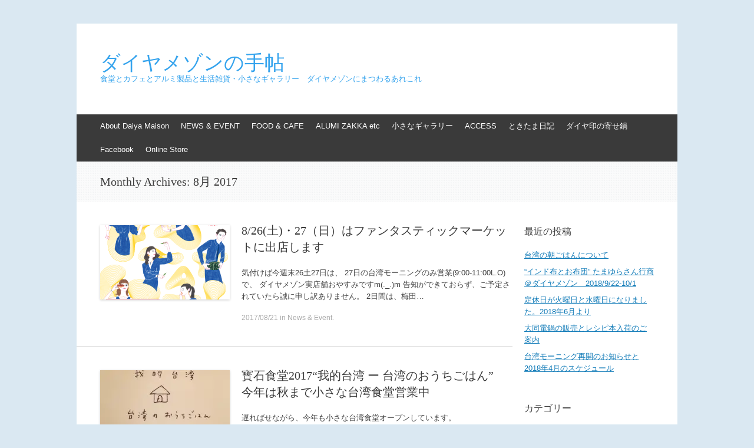

--- FILE ---
content_type: text/html; charset=UTF-8
request_url: http://daiya-maison.com/2017/08/
body_size: 10614
content:
<!DOCTYPE html>
<html lang="ja">
<head>
<meta charset="UTF-8" />
<meta name="viewport" content="width=device-width, initial-scale=1" />
<title>8月 | 2017 | ダイヤメゾンの手帖</title>
<link rel="profile" href="http://gmpg.org/xfn/11" />
<link rel="pingback" href="http://daiya-maison.com/xmlrpc.php" />
<!--[if lt IE 9]>
<script src="http://daiya-maison.com/wp-content/themes/expound/js/html5.js" type="text/javascript"></script>
<![endif]-->

<script>window._wca = window._wca || [];</script>
<link rel='dns-prefetch' href='//js.squareup.com' />
<link rel='dns-prefetch' href='//stats.wp.com' />
<link rel='dns-prefetch' href='//s.w.org' />
<link rel="alternate" type="application/rss+xml" title="ダイヤメゾンの手帖 &raquo; フィード" href="http://daiya-maison.com/feed/" />
<link rel="alternate" type="application/rss+xml" title="ダイヤメゾンの手帖 &raquo; コメントフィード" href="http://daiya-maison.com/comments/feed/" />
		<script type="text/javascript">
			window._wpemojiSettings = {"baseUrl":"https:\/\/s.w.org\/images\/core\/emoji\/12.0.0-1\/72x72\/","ext":".png","svgUrl":"https:\/\/s.w.org\/images\/core\/emoji\/12.0.0-1\/svg\/","svgExt":".svg","source":{"concatemoji":"http:\/\/daiya-maison.com\/wp-includes\/js\/wp-emoji-release.min.js?ver=5.4.18"}};
			/*! This file is auto-generated */
			!function(e,a,t){var n,r,o,i=a.createElement("canvas"),p=i.getContext&&i.getContext("2d");function s(e,t){var a=String.fromCharCode;p.clearRect(0,0,i.width,i.height),p.fillText(a.apply(this,e),0,0);e=i.toDataURL();return p.clearRect(0,0,i.width,i.height),p.fillText(a.apply(this,t),0,0),e===i.toDataURL()}function c(e){var t=a.createElement("script");t.src=e,t.defer=t.type="text/javascript",a.getElementsByTagName("head")[0].appendChild(t)}for(o=Array("flag","emoji"),t.supports={everything:!0,everythingExceptFlag:!0},r=0;r<o.length;r++)t.supports[o[r]]=function(e){if(!p||!p.fillText)return!1;switch(p.textBaseline="top",p.font="600 32px Arial",e){case"flag":return s([127987,65039,8205,9895,65039],[127987,65039,8203,9895,65039])?!1:!s([55356,56826,55356,56819],[55356,56826,8203,55356,56819])&&!s([55356,57332,56128,56423,56128,56418,56128,56421,56128,56430,56128,56423,56128,56447],[55356,57332,8203,56128,56423,8203,56128,56418,8203,56128,56421,8203,56128,56430,8203,56128,56423,8203,56128,56447]);case"emoji":return!s([55357,56424,55356,57342,8205,55358,56605,8205,55357,56424,55356,57340],[55357,56424,55356,57342,8203,55358,56605,8203,55357,56424,55356,57340])}return!1}(o[r]),t.supports.everything=t.supports.everything&&t.supports[o[r]],"flag"!==o[r]&&(t.supports.everythingExceptFlag=t.supports.everythingExceptFlag&&t.supports[o[r]]);t.supports.everythingExceptFlag=t.supports.everythingExceptFlag&&!t.supports.flag,t.DOMReady=!1,t.readyCallback=function(){t.DOMReady=!0},t.supports.everything||(n=function(){t.readyCallback()},a.addEventListener?(a.addEventListener("DOMContentLoaded",n,!1),e.addEventListener("load",n,!1)):(e.attachEvent("onload",n),a.attachEvent("onreadystatechange",function(){"complete"===a.readyState&&t.readyCallback()})),(n=t.source||{}).concatemoji?c(n.concatemoji):n.wpemoji&&n.twemoji&&(c(n.twemoji),c(n.wpemoji)))}(window,document,window._wpemojiSettings);
		</script>
		<style type="text/css">
img.wp-smiley,
img.emoji {
	display: inline !important;
	border: none !important;
	box-shadow: none !important;
	height: 1em !important;
	width: 1em !important;
	margin: 0 .07em !important;
	vertical-align: -0.1em !important;
	background: none !important;
	padding: 0 !important;
}
</style>
	<link rel='stylesheet' id='wp-block-library-css'  href='https://c0.wp.com/c/5.4.18/wp-includes/css/dist/block-library/style.min.css' type='text/css' media='all' />
<style id='wp-block-library-inline-css' type='text/css'>
.has-text-align-justify{text-align:justify;}
</style>
<link rel='stylesheet' id='wc-block-style-css'  href='https://c0.wp.com/p/woocommerce/4.0.4/packages/woocommerce-blocks/build/style.css' type='text/css' media='all' />
<link rel='stylesheet' id='woocommerce-layout-css'  href='https://c0.wp.com/p/woocommerce/4.0.4/assets/css/woocommerce-layout.css' type='text/css' media='all' />
<style id='woocommerce-layout-inline-css' type='text/css'>

	.infinite-scroll .woocommerce-pagination {
		display: none;
	}
</style>
<link rel='stylesheet' id='woocommerce-smallscreen-css'  href='https://c0.wp.com/p/woocommerce/4.0.4/assets/css/woocommerce-smallscreen.css' type='text/css' media='only screen and (max-width: 768px)' />
<link rel='stylesheet' id='woocommerce-general-css'  href='https://c0.wp.com/p/woocommerce/4.0.4/assets/css/woocommerce.css' type='text/css' media='all' />
<style id='woocommerce-inline-inline-css' type='text/css'>
.woocommerce form .form-row .required { visibility: visible; }
</style>
<link rel='stylesheet' id='sv-wc-payment-gateway-payment-form-css'  href='http://daiya-maison.com/wp-content/plugins/woocommerce-square/vendor/skyverge/wc-plugin-framework/woocommerce/payment-gateway/assets/css/frontend/sv-wc-payment-gateway-payment-form.min.css?ver=5.4.0' type='text/css' media='all' />
<link rel='stylesheet' id='wc-square-css'  href='http://daiya-maison.com/wp-content/plugins/woocommerce-square/assets/css/frontend/wc-square.min.css?ver=2.1.3' type='text/css' media='all' />
<link rel='stylesheet' id='wc-gateway-linepay-smart-payment-buttons-css'  href='http://daiya-maison.com/wp-content/plugins/woocommerce-for-japan/assets/css/linepay_button.css?ver=5.4.18' type='text/css' media='all' />
<link rel='stylesheet' id='expound-style-css'  href='http://daiya-maison.com/wp-content/themes/expound/style.css?ver=20140129' type='text/css' media='all' />
<link rel='stylesheet' id='jetpack_css-css'  href='https://c0.wp.com/p/jetpack/8.4.5/css/jetpack.css' type='text/css' media='all' />
<script type='text/javascript' src='https://c0.wp.com/c/5.4.18/wp-includes/js/jquery/jquery.js'></script>
<script type='text/javascript' src='https://c0.wp.com/c/5.4.18/wp-includes/js/jquery/jquery-migrate.min.js'></script>
<script type='text/javascript' src='https://js.squareup.com/v2/paymentform?ver=2.1.3'></script>
<script async type='text/javascript' src='https://stats.wp.com/s-202605.js'></script>
<link rel='https://api.w.org/' href='http://daiya-maison.com/wp-json/' />
<link rel="EditURI" type="application/rsd+xml" title="RSD" href="http://daiya-maison.com/xmlrpc.php?rsd" />
<link rel="wlwmanifest" type="application/wlwmanifest+xml" href="http://daiya-maison.com/wp-includes/wlwmanifest.xml" /> 
<meta name="generator" content="WordPress 5.4.18" />
<meta name="generator" content="WooCommerce 4.0.4" />

<link rel='dns-prefetch' href='//c0.wp.com'/>
<link rel='dns-prefetch' href='//i0.wp.com'/>
<link rel='dns-prefetch' href='//i1.wp.com'/>
<link rel='dns-prefetch' href='//i2.wp.com'/>
<link rel='dns-prefetch' href='//jetpack.wordpress.com'/>
<link rel='dns-prefetch' href='//s0.wp.com'/>
<link rel='dns-prefetch' href='//s1.wp.com'/>
<link rel='dns-prefetch' href='//s2.wp.com'/>
<link rel='dns-prefetch' href='//public-api.wordpress.com'/>
<link rel='dns-prefetch' href='//0.gravatar.com'/>
<link rel='dns-prefetch' href='//1.gravatar.com'/>
<link rel='dns-prefetch' href='//2.gravatar.com'/>
<style type='text/css'>img#wpstats{display:none}</style>	<noscript><style>.woocommerce-product-gallery{ opacity: 1 !important; }</style></noscript>
	
<!-- BEGIN: WP Social Bookmarking Light HEAD --><script>
    (function (d, s, id) {
        var js, fjs = d.getElementsByTagName(s)[0];
        if (d.getElementById(id)) return;
        js = d.createElement(s);
        js.id = id;
        js.src = "//connect.facebook.net/en_US/sdk.js#xfbml=1&version=v2.7";
        fjs.parentNode.insertBefore(js, fjs);
    }(document, 'script', 'facebook-jssdk'));
</script>
<style type="text/css">.wp_social_bookmarking_light{
    border: 0 !important;
    padding: 10px 0 20px 0 !important;
    margin: 0 !important;
}
.wp_social_bookmarking_light div{
    float: left !important;
    border: 0 !important;
    padding: 0 !important;
    margin: 0 5px 0px 0 !important;
    min-height: 30px !important;
    line-height: 18px !important;
    text-indent: 0 !important;
}
.wp_social_bookmarking_light img{
    border: 0 !important;
    padding: 0;
    margin: 0;
    vertical-align: top !important;
}
.wp_social_bookmarking_light_clear{
    clear: both !important;
}
#fb-root{
    display: none;
}
.wsbl_facebook_like iframe{
    max-width: none !important;
}
.wsbl_pinterest a{
    border: 0px !important;
}
</style>
<!-- END: WP Social Bookmarking Light HEAD -->
	<style type="text/css">
	        .site-title a,
        .site-title a:hover,
        .site-description {
			color: #34a3ed;
        }
	
		</style>
	<style type="text/css" id="custom-background-css">
body.custom-background { background-color: #dae8f2; }
</style>
				<style type="text/css">
				/* If html does not have either class, do not show lazy loaded images. */
				html:not( .jetpack-lazy-images-js-enabled ):not( .js ) .jetpack-lazy-image {
					display: none;
				}
			</style>
			<script>
				document.documentElement.classList.add(
					'jetpack-lazy-images-js-enabled'
				);
			</script>
		
<!-- Jetpack Open Graph Tags -->
<meta property="og:type" content="website" />
<meta property="og:title" content="2017年8月 &#8211; ダイヤメゾンの手帖" />
<meta property="og:site_name" content="ダイヤメゾンの手帖" />
<meta property="og:image" content="https://s0.wp.com/i/blank.jpg" />
<meta property="og:locale" content="ja_JP" />

<!-- End Jetpack Open Graph Tags -->
</head>

<body class="archive date custom-background theme-expound woocommerce-no-js">
<div id="page" class="hfeed site">
		<header id="masthead" class="site-header" role="banner">
		<div class="site-branding">
			<div class="site-title-group">
				<h1 class="site-title"><a href="http://daiya-maison.com/" title="ダイヤメゾンの手帖" rel="home">ダイヤメゾンの手帖</a></h1>
				<h2 class="site-description">食堂とカフェとアルミ製品と生活雑貨・小さなギャラリー　ダイヤメゾンにまつわるあれこれ</h2>
			</div>
		</div>

		<nav id="site-navigation" class="navigation-main" role="navigation">
			<h1 class="menu-toggle">Menu</h1>
			<a class="skip-link screen-reader-text" href="#content">Skip to content</a>

			<div class="menu-%e3%83%80%e3%82%a4%e3%83%a4%e3%83%a1%e3%82%be%e3%83%b3%e3%81%ae%e3%81%82%e3%82%8c%e3%81%93%e3%82%8c-container"><ul id="menu-%e3%83%80%e3%82%a4%e3%83%a4%e3%83%a1%e3%82%be%e3%83%b3%e3%81%ae%e3%81%82%e3%82%8c%e3%81%93%e3%82%8c" class="menu"><li id="menu-item-390" class="menu-item menu-item-type-post_type menu-item-object-page menu-item-has-children menu-item-390"><a href="http://daiya-maison.com/about-daiya-maison/">About Daiya Maison</a>
<ul class="sub-menu">
	<li id="menu-item-344" class="menu-item menu-item-type-taxonomy menu-item-object-category menu-item-344"><a href="http://daiya-maison.com/category/about-daiya-maison/">ダイヤメゾンとは</a></li>
</ul>
</li>
<li id="menu-item-349" class="menu-item menu-item-type-taxonomy menu-item-object-category menu-item-has-children menu-item-349"><a href="http://daiya-maison.com/category/news-event/">NEWS &#038; EVENT</a>
<ul class="sub-menu">
	<li id="menu-item-348" class="menu-item menu-item-type-taxonomy menu-item-object-category menu-item-348"><a href="http://daiya-maison.com/category/media/">Media</a></li>
</ul>
</li>
<li id="menu-item-402" class="menu-item menu-item-type-post_type menu-item-object-page menu-item-has-children menu-item-402"><a href="http://daiya-maison.com/food-cafe/">FOOD &#038; CAFE</a>
<ul class="sub-menu">
	<li id="menu-item-346" class="menu-item menu-item-type-taxonomy menu-item-object-category menu-item-has-children menu-item-346"><a href="http://daiya-maison.com/category/food_and_cafe/">食堂＆カフェメニュー</a>
	<ul class="sub-menu">
		<li id="menu-item-347" class="menu-item menu-item-type-taxonomy menu-item-object-category menu-item-347"><a href="http://daiya-maison.com/category/food_and_cafe/menu/">今週のメニュー</a></li>
	</ul>
</li>
</ul>
</li>
<li id="menu-item-408" class="menu-item menu-item-type-post_type menu-item-object-page menu-item-has-children menu-item-408"><a href="http://daiya-maison.com/alumi-zakka-etc/">ALUMI ZAKKA etc</a>
<ul class="sub-menu">
	<li id="menu-item-345" class="menu-item menu-item-type-taxonomy menu-item-object-category menu-item-345"><a href="http://daiya-maison.com/category/aluminiumwares-zakka/">Alumi Zakka etc</a></li>
</ul>
</li>
<li id="menu-item-399" class="menu-item menu-item-type-post_type menu-item-object-page menu-item-has-children menu-item-399"><a href="http://daiya-maison.com/%e5%b0%8f%e3%81%95%e3%81%aa%e3%82%ae%e3%83%a3%e3%83%a9%e3%83%aa%e3%83%bc/">小さなギャラリー</a>
<ul class="sub-menu">
	<li id="menu-item-351" class="menu-item menu-item-type-taxonomy menu-item-object-category menu-item-has-children menu-item-351"><a href="http://daiya-maison.com/category/mini-gallery/">小さなギャラリー</a>
	<ul class="sub-menu">
		<li id="menu-item-352" class="menu-item menu-item-type-taxonomy menu-item-object-category menu-item-352"><a href="http://daiya-maison.com/category/mini-gallery/today-gallery/">展示イベント情報</a></li>
	</ul>
</li>
</ul>
</li>
<li id="menu-item-343" class="menu-item menu-item-type-post_type menu-item-object-page menu-item-343"><a href="http://daiya-maison.com/daiyamaison/">ACCESS</a></li>
<li id="menu-item-350" class="menu-item menu-item-type-taxonomy menu-item-object-category menu-item-350"><a href="http://daiya-maison.com/category/diary/">ときたま日記</a></li>
<li id="menu-item-1017" class="menu-item menu-item-type-post_type menu-item-object-page menu-item-1017"><a href="http://daiya-maison.com/shopping/">ダイヤ印の寄せ鍋</a></li>
<li id="menu-item-353" class="menu-item menu-item-type-custom menu-item-object-custom menu-item-353"><a href="https://www.facebook.com/daiyamaison">Facebook</a></li>
<li id="menu-item-2012" class="menu-item menu-item-type-post_type menu-item-object-page menu-item-has-children menu-item-2012"><a href="http://daiya-maison.com/online-store/">Online Store</a>
<ul class="sub-menu">
	<li id="menu-item-2018" class="menu-item menu-item-type-post_type menu-item-object-page menu-item-2018"><a href="http://daiya-maison.com/shop/">ショップ</a></li>
	<li id="menu-item-2014" class="menu-item menu-item-type-post_type menu-item-object-page menu-item-2014"><a href="http://daiya-maison.com/introduction/">紹介</a></li>
	<li id="menu-item-2013" class="menu-item menu-item-type-post_type menu-item-object-page menu-item-2013"><a href="http://daiya-maison.com/inquiry/">問い合わせ</a></li>
</ul>
</li>
</ul></div>								</nav><!-- #site-navigation -->
	</header><!-- #masthead -->
	
	<div id="main" class="site-main">

			<header class="page-header">
			<h1 class="page-title">
				Monthly Archives: <span>8月 2017</span>			</h1>
					</header><!-- .page-header -->
	
	
	<div id="primary" class="content-area">
		<div id="content" class="site-content" role="main">

		
						
				
<article id="post-1657" class="post-1657 post type-post status-publish format-standard has-post-thumbnail hentry category-news-event">

		<div class="entry-thumbnail">
		<a href="http://daiya-maison.com/2017082627fantastic/"><img width="220" height="126" src="https://i2.wp.com/daiya-maison.com/wp-content/uploads/2017/08/FM-Ema4-insta.png?resize=220%2C126" class="attachment-post-thumbnail size-post-thumbnail wp-post-image jetpack-lazy-image" alt="" data-attachment-id="1659" data-permalink="http://daiya-maison.com/2017082627fantastic/fm-ema4-insta/#main" data-orig-file="https://i2.wp.com/daiya-maison.com/wp-content/uploads/2017/08/FM-Ema4-insta.png?fit=1000%2C1000" data-orig-size="1000,1000" data-comments-opened="1" data-image-meta="{&quot;aperture&quot;:&quot;0&quot;,&quot;credit&quot;:&quot;&quot;,&quot;camera&quot;:&quot;&quot;,&quot;caption&quot;:&quot;&quot;,&quot;created_timestamp&quot;:&quot;0&quot;,&quot;copyright&quot;:&quot;&quot;,&quot;focal_length&quot;:&quot;0&quot;,&quot;iso&quot;:&quot;0&quot;,&quot;shutter_speed&quot;:&quot;0&quot;,&quot;title&quot;:&quot;&quot;,&quot;orientation&quot;:&quot;0&quot;}" data-image-title="ファンタスティックマーケット" data-image-description="" data-medium-file="https://i2.wp.com/daiya-maison.com/wp-content/uploads/2017/08/FM-Ema4-insta.png?fit=300%2C300" data-large-file="https://i2.wp.com/daiya-maison.com/wp-content/uploads/2017/08/FM-Ema4-insta.png?fit=700%2C700" data-lazy-srcset="https://i2.wp.com/daiya-maison.com/wp-content/uploads/2017/08/FM-Ema4-insta.png?resize=220%2C126 220w, https://i2.wp.com/daiya-maison.com/wp-content/uploads/2017/08/FM-Ema4-insta.png?zoom=2&amp;resize=220%2C126 440w, https://i2.wp.com/daiya-maison.com/wp-content/uploads/2017/08/FM-Ema4-insta.png?zoom=3&amp;resize=220%2C126 660w" data-lazy-sizes="(max-width: 220px) 100vw, 220px" data-lazy-src="https://i2.wp.com/daiya-maison.com/wp-content/uploads/2017/08/FM-Ema4-insta.png?resize=220%2C126&amp;is-pending-load=1" srcset="[data-uri]" /></a>
	</div>
	
	<header class="entry-header">
		<h1 class="entry-title"><a href="http://daiya-maison.com/2017082627fantastic/" rel="bookmark">8/26(土)・27（日）はファンタスティックマーケットに出店します</a></h1>
	</header><!-- .entry-header -->

	<div class="entry-summary">
		<p>気付けば今週末26土27日は、 27日の台湾モーニングのみ営業(9:00-11:00L.O)で、 ダイヤメゾン実店舗おやすみですm(._.)m 告知ができておらず、ご予定されていたら誠に申し訳ありません。 2日間は、梅田&hellip;</p>
	</div><!-- .entry-summary -->

	<footer class="entry-meta">
		<a class="entry-date" href="http://daiya-maison.com/2017082627fantastic/">2017/08/21</a> in <a href="http://daiya-maison.com/category/news-event/" rel="category tag">News &amp; Event</a>.	</footer><!-- .entry-meta -->
</article><!-- #post-## -->

			
				
<article id="post-1638" class="post-1638 post type-post status-publish format-standard has-post-thumbnail hentry category-news-event category-menu category-mini-gallery category-today-gallery category-food_and_cafe">

		<div class="entry-thumbnail">
		<a href="http://daiya-maison.com/housekisyokudo2017/"><img width="220" height="126" src="https://i0.wp.com/daiya-maison.com/wp-content/uploads/2017/08/taiwan2017.jpg?resize=220%2C126" class="attachment-post-thumbnail size-post-thumbnail wp-post-image jetpack-lazy-image" alt="" data-attachment-id="1646" data-permalink="http://daiya-maison.com/housekisyokudo2017/taiwan2017/#main" data-orig-file="https://i0.wp.com/daiya-maison.com/wp-content/uploads/2017/08/taiwan2017.jpg?fit=960%2C960" data-orig-size="960,960" data-comments-opened="1" data-image-meta="{&quot;aperture&quot;:&quot;0&quot;,&quot;credit&quot;:&quot;&quot;,&quot;camera&quot;:&quot;&quot;,&quot;caption&quot;:&quot;&quot;,&quot;created_timestamp&quot;:&quot;0&quot;,&quot;copyright&quot;:&quot;&quot;,&quot;focal_length&quot;:&quot;0&quot;,&quot;iso&quot;:&quot;0&quot;,&quot;shutter_speed&quot;:&quot;0&quot;,&quot;title&quot;:&quot;&quot;,&quot;orientation&quot;:&quot;0&quot;}" data-image-title="taiwan2017" data-image-description="" data-medium-file="https://i0.wp.com/daiya-maison.com/wp-content/uploads/2017/08/taiwan2017.jpg?fit=300%2C300" data-large-file="https://i0.wp.com/daiya-maison.com/wp-content/uploads/2017/08/taiwan2017.jpg?fit=700%2C700" data-lazy-srcset="https://i0.wp.com/daiya-maison.com/wp-content/uploads/2017/08/taiwan2017.jpg?resize=220%2C126 220w, https://i0.wp.com/daiya-maison.com/wp-content/uploads/2017/08/taiwan2017.jpg?zoom=2&amp;resize=220%2C126 440w, https://i0.wp.com/daiya-maison.com/wp-content/uploads/2017/08/taiwan2017.jpg?zoom=3&amp;resize=220%2C126 660w" data-lazy-sizes="(max-width: 220px) 100vw, 220px" data-lazy-src="https://i0.wp.com/daiya-maison.com/wp-content/uploads/2017/08/taiwan2017.jpg?resize=220%2C126&amp;is-pending-load=1" srcset="[data-uri]" /></a>
	</div>
	
	<header class="entry-header">
		<h1 class="entry-title"><a href="http://daiya-maison.com/housekisyokudo2017/" rel="bookmark">寳石食堂2017“我的台湾 ー 台湾のおうちごはん”　今年は秋まで小さな台湾食堂営業中</a></h1>
	</header><!-- .entry-header -->

	<div class="entry-summary">
		<p>遅ればせながら、今年も小さな台湾食堂オープンしています。 2017/8/11（金）より、寶石食堂2017スタートです。 そして今年は食欲の秋、美食の秋まで続きます。 今年のテーマは “我的台湾 &#8211; 台湾のおう&hellip;</p>
	</div><!-- .entry-summary -->

	<footer class="entry-meta">
		<a class="entry-date" href="http://daiya-maison.com/housekisyokudo2017/">2017/08/08</a> in <a href="http://daiya-maison.com/category/news-event/" rel="category tag">News &amp; Event</a>, <a href="http://daiya-maison.com/category/food_and_cafe/menu/" rel="category tag">今週のメニュー</a>, <a href="http://daiya-maison.com/category/mini-gallery/" rel="category tag">小さなギャラリー</a>, <a href="http://daiya-maison.com/category/mini-gallery/today-gallery/" rel="category tag">展示イベント情報</a>, <a href="http://daiya-maison.com/category/food_and_cafe/" rel="category tag">食堂＆カフェメニュー</a>.	</footer><!-- .entry-meta -->
</article><!-- #post-## -->

			
			
		
		</div><!-- #content -->
	</div><!-- #primary -->

	<div id="secondary" class="widget-area" role="complementary">
						<aside id="recent-posts-2" class="widget widget_recent_entries">		<h1 class="widget-title">最近の投稿</h1>		<ul>
											<li>
					<a href="http://daiya-maison.com/taiwanese-breakfastmenu2021/">台湾の朝ごはんについて</a>
									</li>
											<li>
					<a href="http://daiya-maison.com/tamayura-indo-2018/">“インド布とお布団” たまゆらさん行商＠ダイヤメゾン　2018/9/22-10/1</a>
									</li>
											<li>
					<a href="http://daiya-maison.com/201806-closeday/">定休日が火曜日と水曜日になりました。2018年6月より</a>
									</li>
											<li>
					<a href="http://daiya-maison.com/dennabe2018/">大同電鍋の販売とレシピ本入荷のご案内</a>
									</li>
											<li>
					<a href="http://daiya-maison.com/201804/">台湾モーニング再開のお知らせと2018年4月のスケジュール</a>
									</li>
					</ul>
		</aside><aside id="categories-2" class="widget widget_categories"><h1 class="widget-title">カテゴリー</h1>		<ul>
				<li class="cat-item cat-item-4"><a href="http://daiya-maison.com/category/aluminiumwares-zakka/" title="「ダイヤ印」のアルミ製品を主軸に、一緒に使えそうな生活道具。やさしい暮らしを彩るアイテムです。">Alumi Zakka etc</a>
</li>
	<li class="cat-item cat-item-6"><a href="http://daiya-maison.com/category/news-event/" title="ダイヤメゾンの新着情報！
お知らせやイベントなど。">News &amp; Event</a>
</li>
	<li class="cat-item cat-item-15"><a href="http://daiya-maison.com/category/shopping/">Shopping</a>
</li>
	<li class="cat-item cat-item-13"><a href="http://daiya-maison.com/category/diary/" title="ダイヤメゾンスタッフの徒然日記
ときたま更新。">ときたま日記</a>
</li>
	<li class="cat-item cat-item-2"><a href="http://daiya-maison.com/category/about-daiya-maison/" title="ダイヤメゾンてこんなお店です。お店の運営にまつわるあれこれ。">ダイヤメゾンとは</a>
</li>
	<li class="cat-item cat-item-1"><a href="http://daiya-maison.com/category/food_and_cafe/menu/" title="ダイヤメゾン食堂の週替りメニューはこちらです☆">今週のメニュー</a>
</li>
	<li class="cat-item cat-item-5"><a href="http://daiya-maison.com/category/mini-gallery/" title="日々の暮らしに、ちょっとしたスパイスとなるような文化や、ARTをご紹介。
ARTといっても、上から目線でもとっつきにくいものでもありません。
“暮らしの中のアート”として日常に馴染み、暮らしを彩るアクセントとなりますように。">小さなギャラリー</a>
</li>
	<li class="cat-item cat-item-12"><a href="http://daiya-maison.com/category/mini-gallery/today-gallery/" title="ダイヤメゾン　ちいさなギャラリーでの展示・イベントの情報です。">展示イベント情報</a>
</li>
	<li class="cat-item cat-item-3"><a href="http://daiya-maison.com/category/food_and_cafe/" title="ダイヤメゾン食堂とカフェにまつわるあれこれ。">食堂＆カフェメニュー</a>
</li>
		</ul>
			</aside><aside id="calendar-3" class="widget widget_calendar"><div id="calendar_wrap" class="calendar_wrap"><table id="wp-calendar" class="wp-calendar-table">
	<caption>2017年8月</caption>
	<thead>
	<tr>
		<th scope="col" title="月曜日">月</th>
		<th scope="col" title="火曜日">火</th>
		<th scope="col" title="水曜日">水</th>
		<th scope="col" title="木曜日">木</th>
		<th scope="col" title="金曜日">金</th>
		<th scope="col" title="土曜日">土</th>
		<th scope="col" title="日曜日">日</th>
	</tr>
	</thead>
	<tbody>
	<tr>
		<td colspan="1" class="pad">&nbsp;</td><td>1</td><td>2</td><td>3</td><td>4</td><td>5</td><td>6</td>
	</tr>
	<tr>
		<td>7</td><td><a href="http://daiya-maison.com/2017/08/08/" aria-label="2017年8月8日 に投稿を公開">8</a></td><td>9</td><td>10</td><td>11</td><td>12</td><td>13</td>
	</tr>
	<tr>
		<td>14</td><td>15</td><td>16</td><td>17</td><td>18</td><td>19</td><td>20</td>
	</tr>
	<tr>
		<td><a href="http://daiya-maison.com/2017/08/21/" aria-label="2017年8月21日 に投稿を公開">21</a></td><td>22</td><td>23</td><td>24</td><td>25</td><td>26</td><td>27</td>
	</tr>
	<tr>
		<td>28</td><td>29</td><td>30</td><td>31</td>
		<td class="pad" colspan="3">&nbsp;</td>
	</tr>
	</tbody>
	</table><nav aria-label="前と次の月" class="wp-calendar-nav">
		<span class="wp-calendar-nav-prev"><a href="http://daiya-maison.com/2017/07/">&laquo; 7月</a></span>
		<span class="pad">&nbsp;</span>
		<span class="wp-calendar-nav-next"><a href="http://daiya-maison.com/2017/09/">9月 &raquo;</a></span>
	</nav></div></aside><aside id="search-2" class="widget widget_search">	<form method="get" id="searchform" class="searchform" action="http://daiya-maison.com/" role="search">
		<label for="s" class="screen-reader-text">Search</label>
		<input type="search" class="field" name="s" value="" id="s" placeholder="Search &hellip;" />
		<input type="submit" class="submit" id="searchsubmit" value="Search" />
	</form>
</aside><aside id="archives-2" class="widget widget_archive"><h1 class="widget-title">アーカイブ</h1>		<ul>
				<li><a href='http://daiya-maison.com/2021/04/'>2021年4月</a></li>
	<li><a href='http://daiya-maison.com/2018/09/'>2018年9月</a></li>
	<li><a href='http://daiya-maison.com/2018/05/'>2018年5月</a></li>
	<li><a href='http://daiya-maison.com/2018/04/'>2018年4月</a></li>
	<li><a href='http://daiya-maison.com/2018/03/'>2018年3月</a></li>
	<li><a href='http://daiya-maison.com/2018/02/'>2018年2月</a></li>
	<li><a href='http://daiya-maison.com/2018/01/'>2018年1月</a></li>
	<li><a href='http://daiya-maison.com/2017/12/'>2017年12月</a></li>
	<li><a href='http://daiya-maison.com/2017/09/'>2017年9月</a></li>
	<li><a href='http://daiya-maison.com/2017/08/' aria-current="page">2017年8月</a></li>
	<li><a href='http://daiya-maison.com/2017/07/'>2017年7月</a></li>
	<li><a href='http://daiya-maison.com/2017/06/'>2017年6月</a></li>
	<li><a href='http://daiya-maison.com/2017/04/'>2017年4月</a></li>
	<li><a href='http://daiya-maison.com/2017/02/'>2017年2月</a></li>
	<li><a href='http://daiya-maison.com/2017/01/'>2017年1月</a></li>
	<li><a href='http://daiya-maison.com/2016/12/'>2016年12月</a></li>
	<li><a href='http://daiya-maison.com/2016/11/'>2016年11月</a></li>
	<li><a href='http://daiya-maison.com/2016/10/'>2016年10月</a></li>
	<li><a href='http://daiya-maison.com/2016/09/'>2016年9月</a></li>
	<li><a href='http://daiya-maison.com/2016/08/'>2016年8月</a></li>
	<li><a href='http://daiya-maison.com/2016/07/'>2016年7月</a></li>
	<li><a href='http://daiya-maison.com/2016/06/'>2016年6月</a></li>
	<li><a href='http://daiya-maison.com/2016/05/'>2016年5月</a></li>
	<li><a href='http://daiya-maison.com/2016/04/'>2016年4月</a></li>
	<li><a href='http://daiya-maison.com/2016/03/'>2016年3月</a></li>
	<li><a href='http://daiya-maison.com/2016/02/'>2016年2月</a></li>
	<li><a href='http://daiya-maison.com/2016/01/'>2016年1月</a></li>
	<li><a href='http://daiya-maison.com/2015/12/'>2015年12月</a></li>
	<li><a href='http://daiya-maison.com/2015/11/'>2015年11月</a></li>
	<li><a href='http://daiya-maison.com/2015/10/'>2015年10月</a></li>
	<li><a href='http://daiya-maison.com/2015/09/'>2015年9月</a></li>
	<li><a href='http://daiya-maison.com/2015/08/'>2015年8月</a></li>
	<li><a href='http://daiya-maison.com/2015/07/'>2015年7月</a></li>
	<li><a href='http://daiya-maison.com/2015/06/'>2015年6月</a></li>
	<li><a href='http://daiya-maison.com/2015/05/'>2015年5月</a></li>
	<li><a href='http://daiya-maison.com/2015/04/'>2015年4月</a></li>
	<li><a href='http://daiya-maison.com/2015/03/'>2015年3月</a></li>
	<li><a href='http://daiya-maison.com/2015/01/'>2015年1月</a></li>
	<li><a href='http://daiya-maison.com/2014/12/'>2014年12月</a></li>
	<li><a href='http://daiya-maison.com/2014/11/'>2014年11月</a></li>
	<li><a href='http://daiya-maison.com/2014/09/'>2014年9月</a></li>
	<li><a href='http://daiya-maison.com/2014/08/'>2014年8月</a></li>
	<li><a href='http://daiya-maison.com/2014/06/'>2014年6月</a></li>
	<li><a href='http://daiya-maison.com/2014/05/'>2014年5月</a></li>
	<li><a href='http://daiya-maison.com/2014/04/'>2014年4月</a></li>
	<li><a href='http://daiya-maison.com/2014/03/'>2014年3月</a></li>
	<li><a href='http://daiya-maison.com/2014/02/'>2014年2月</a></li>
	<li><a href='http://daiya-maison.com/2014/01/'>2014年1月</a></li>
	<li><a href='http://daiya-maison.com/2013/12/'>2013年12月</a></li>
	<li><a href='http://daiya-maison.com/2013/11/'>2013年11月</a></li>
	<li><a href='http://daiya-maison.com/2013/10/'>2013年10月</a></li>
	<li><a href='http://daiya-maison.com/2013/09/'>2013年9月</a></li>
	<li><a href='http://daiya-maison.com/2013/08/'>2013年8月</a></li>
	<li><a href='http://daiya-maison.com/2013/06/'>2013年6月</a></li>
	<li><a href='http://daiya-maison.com/2013/05/'>2013年5月</a></li>
	<li><a href='http://daiya-maison.com/2013/04/'>2013年4月</a></li>
		</ul>
			</aside><aside id="pages-2" class="widget widget_pages"><h1 class="widget-title">固定ページ</h1>		<ul>
			<li class="page_item page-item-387"><a href="http://daiya-maison.com/about-daiya-maison/">About Daiya Maison</a></li>
<li class="page_item page-item-2"><a href="http://daiya-maison.com/daiyamaison/">ACCESS</a></li>
<li class="page_item page-item-404"><a href="http://daiya-maison.com/alumi-zakka-etc/">ALUMI ZAKKA etc</a></li>
<li class="page_item page-item-400"><a href="http://daiya-maison.com/food-cafe/">FOOD &#038; CAFE</a></li>
<li class="page_item page-item-2000"><a href="http://daiya-maison.com/online-store/">Online Store</a></li>
<li class="page_item page-item-1883"><a href="http://daiya-maison.com/cart/">カート</a></li>
<li class="page_item page-item-1882"><a href="http://daiya-maison.com/shop/">ショップ</a></li>
<li class="page_item page-item-1015"><a href="http://daiya-maison.com/shopping/">ダイヤ印の寄せ鍋</a></li>
<li class="page_item page-item-1970 current_page_parent"><a href="http://daiya-maison.com/%e3%83%96%e3%83%ad%e3%82%b0/">ブログ</a></li>
<li class="page_item page-item-1885"><a href="http://daiya-maison.com/my-account/">マイアカウント</a></li>
<li class="page_item page-item-1969"><a href="http://daiya-maison.com/inquiry/">問い合わせ</a></li>
<li class="page_item page-item-397"><a href="http://daiya-maison.com/%e5%b0%8f%e3%81%95%e3%81%aa%e3%82%ae%e3%83%a3%e3%83%a9%e3%83%aa%e3%83%bc/">小さなギャラリー</a></li>
<li class="page_item page-item-1884"><a href="http://daiya-maison.com/checkout/">支払い</a></li>
<li class="page_item page-item-1968"><a href="http://daiya-maison.com/introduction/">紹介</a></li>
		</ul>
			</aside><aside id="text-2" class="widget widget_text">			<div class="textwidget"></div>
		</aside>			</div><!-- #secondary -->
	</div><!-- #main -->

	<footer id="colophon" class="site-footer" role="contentinfo">
		<div class="site-info">
			<a href="http://wordpress.org/" rel="generator">Proudly powered by WordPress</a><span class="sep"> | </span>Theme: Expound by <a href="http://kovshenin.com/" rel="designer">Konstantin Kovshenin</a>		</div><!-- .site-info -->
	</footer><!-- #colophon -->
</div><!-- #page -->

<script type='text/javascript' src='http://daiya-maison.com/wp-content/plugins/instashow-lite/assets/instashow-lite/dist/jquery.instashow-lite.packaged.js?ver=1.4.3'></script>

<!-- BEGIN: WP Social Bookmarking Light FOOTER -->    <script>!function(d,s,id){var js,fjs=d.getElementsByTagName(s)[0],p=/^http:/.test(d.location)?'http':'https';if(!d.getElementById(id)){js=d.createElement(s);js.id=id;js.src=p+'://platform.twitter.com/widgets.js';fjs.parentNode.insertBefore(js,fjs);}}(document, 'script', 'twitter-wjs');</script><!-- END: WP Social Bookmarking Light FOOTER -->
	<script type="text/javascript">
		var c = document.body.className;
		c = c.replace(/woocommerce-no-js/, 'woocommerce-js');
		document.body.className = c;
	</script>
	<script type='text/javascript' src='https://c0.wp.com/p/jetpack/8.4.5/_inc/build/photon/photon.min.js'></script>
<script type='text/javascript' src='https://c0.wp.com/p/woocommerce/4.0.4/assets/js/jquery-blockui/jquery.blockUI.min.js'></script>
<script type='text/javascript'>
/* <![CDATA[ */
var wc_add_to_cart_params = {"ajax_url":"\/wp-admin\/admin-ajax.php","wc_ajax_url":"\/?wc-ajax=%%endpoint%%","i18n_view_cart":"\u30ab\u30fc\u30c8\u3092\u8868\u793a","cart_url":"http:\/\/daiya-maison.com\/cart\/","is_cart":"","cart_redirect_after_add":"yes"};
/* ]]> */
</script>
<script type='text/javascript' src='https://c0.wp.com/p/woocommerce/4.0.4/assets/js/frontend/add-to-cart.min.js'></script>
<script type='text/javascript' src='https://c0.wp.com/p/woocommerce/4.0.4/assets/js/js-cookie/js.cookie.min.js'></script>
<script type='text/javascript'>
/* <![CDATA[ */
var woocommerce_params = {"ajax_url":"\/wp-admin\/admin-ajax.php","wc_ajax_url":"\/?wc-ajax=%%endpoint%%"};
/* ]]> */
</script>
<script type='text/javascript' src='https://c0.wp.com/p/woocommerce/4.0.4/assets/js/frontend/woocommerce.min.js'></script>
<script type='text/javascript'>
/* <![CDATA[ */
var wc_cart_fragments_params = {"ajax_url":"\/wp-admin\/admin-ajax.php","wc_ajax_url":"\/?wc-ajax=%%endpoint%%","cart_hash_key":"wc_cart_hash_85a1c8317cee9489c0151a06fa14bdfc","fragment_name":"wc_fragments_85a1c8317cee9489c0151a06fa14bdfc","request_timeout":"5000"};
/* ]]> */
</script>
<script type='text/javascript' src='https://c0.wp.com/p/woocommerce/4.0.4/assets/js/frontend/cart-fragments.min.js'></script>
<script type='text/javascript'>
		jQuery( 'body' ).bind( 'wc_fragments_refreshed', function() {
			var jetpackLazyImagesLoadEvent;
			try {
				jetpackLazyImagesLoadEvent = new Event( 'jetpack-lazy-images-load', {
					bubbles: true,
					cancelable: true
				} );
			} catch ( e ) {
				jetpackLazyImagesLoadEvent = document.createEvent( 'Event' )
				jetpackLazyImagesLoadEvent.initEvent( 'jetpack-lazy-images-load', true, true );
			}
			jQuery( 'body' ).get( 0 ).dispatchEvent( jetpackLazyImagesLoadEvent );
		} );
	
</script>
<script type='text/javascript'>
/* <![CDATA[ */
var mailchimp_public_data = {"site_url":"http:\/\/daiya-maison.com","ajax_url":"http:\/\/daiya-maison.com\/wp-admin\/admin-ajax.php","language":"ja"};
/* ]]> */
</script>
<script type='text/javascript' src='http://daiya-maison.com/wp-content/plugins/mailchimp-for-woocommerce/public/js/mailchimp-woocommerce-public.min.js?ver=2.4.0'></script>
<script type='text/javascript' src='https://c0.wp.com/p/woocommerce/4.0.4/assets/js/jquery-payment/jquery.payment.min.js'></script>
<script type='text/javascript'>
/* <![CDATA[ */
var sv_wc_payment_gateway_payment_form_params = {"card_number_missing":"Card number is missing","card_number_invalid":"Card number is invalid","card_number_digits_invalid":"Card number is invalid (only digits allowed)","card_number_length_invalid":"Card number is invalid (wrong length)","cvv_missing":"Card security code is missing","cvv_digits_invalid":"Card security code is invalid (only digits are allowed)","cvv_length_invalid":"Card security code is invalid (must be 3 or 4 digits)","card_exp_date_invalid":"Card expiration date is invalid","check_number_digits_invalid":"Check Number is invalid (only digits are allowed)","check_number_missing":"Check Number is missing","drivers_license_state_missing":"Drivers license state is missing","drivers_license_number_missing":"Drivers license number is missing","drivers_license_number_invalid":"Drivers license number is invalid","account_number_missing":"Account Number is missing","account_number_invalid":"Account Number is invalid (only digits are allowed)","account_number_length_invalid":"Account number is invalid (must be between 5 and 17 digits)","routing_number_missing":"Routing Number is missing","routing_number_digits_invalid":"Routing Number is invalid (only digits are allowed)","routing_number_length_invalid":"Routing number is invalid (must be 9 digits)"};
/* ]]> */
</script>
<script type='text/javascript' src='http://daiya-maison.com/wp-content/plugins/woocommerce-square/vendor/skyverge/wc-plugin-framework/woocommerce/payment-gateway/assets/js/frontend/sv-wc-payment-gateway-payment-form.min.js?ver=5.4.0'></script>
<script type='text/javascript' src='http://daiya-maison.com/wp-content/plugins/woocommerce-square/assets/js/frontend/wc-square.min.js?ver=2.1.3'></script>
<script type='text/javascript' src='http://daiya-maison.com/wp-content/themes/expound/js/navigation.js?ver=20120206'></script>
<script type='text/javascript' src='http://daiya-maison.com/wp-content/themes/expound/js/skip-link-focus-fix.js?ver=20130115'></script>
<script type='text/javascript' src='https://c0.wp.com/p/jetpack/8.4.5/_inc/build/lazy-images/js/lazy-images.min.js'></script>
<script type='text/javascript' src='https://c0.wp.com/c/5.4.18/wp-includes/js/wp-embed.min.js'></script>
<script type='text/javascript' src='https://c0.wp.com/p/jetpack/8.4.5/_inc/build/spin.min.js'></script>
<script type='text/javascript' src='https://c0.wp.com/p/jetpack/8.4.5/_inc/build/jquery.spin.min.js'></script>
<script type='text/javascript'>
/* <![CDATA[ */
var jetpackCarouselStrings = {"widths":[370,700,1000,1200,1400,2000],"is_logged_in":"","lang":"ja","ajaxurl":"http:\/\/daiya-maison.com\/wp-admin\/admin-ajax.php","nonce":"0e147d4e56","display_exif":"1","display_geo":"1","single_image_gallery":"1","single_image_gallery_media_file":"","background_color":"black","comment":"\u30b3\u30e1\u30f3\u30c8","post_comment":"\u30b3\u30e1\u30f3\u30c8\u3092\u9001\u4fe1","write_comment":"\u30b3\u30e1\u30f3\u30c8\u3092\u3069\u3046\u305e","loading_comments":"\u30b3\u30e1\u30f3\u30c8\u3092\u8aad\u307f\u8fbc\u3093\u3067\u3044\u307e\u3059\u2026","download_original":"\u30d5\u30eb\u30b5\u30a4\u30ba\u8868\u793a <span class=\"photo-size\">{0}<span class=\"photo-size-times\">\u00d7<\/span>{1}<\/span>","no_comment_text":"\u30b3\u30e1\u30f3\u30c8\u306e\u30e1\u30c3\u30bb\u30fc\u30b8\u3092\u3054\u8a18\u5165\u304f\u3060\u3055\u3044\u3002","no_comment_email":"\u30b3\u30e1\u30f3\u30c8\u3059\u308b\u306b\u306f\u30e1\u30fc\u30eb\u30a2\u30c9\u30ec\u30b9\u3092\u3054\u8a18\u5165\u304f\u3060\u3055\u3044\u3002","no_comment_author":"\u30b3\u30e1\u30f3\u30c8\u3059\u308b\u306b\u306f\u304a\u540d\u524d\u3092\u3054\u8a18\u5165\u304f\u3060\u3055\u3044\u3002","comment_post_error":"\u30b3\u30e1\u30f3\u30c8\u6295\u7a3f\u306e\u969b\u306b\u30a8\u30e9\u30fc\u304c\u767a\u751f\u3057\u307e\u3057\u305f\u3002\u5f8c\u307b\u3069\u3082\u3046\u4e00\u5ea6\u304a\u8a66\u3057\u304f\u3060\u3055\u3044\u3002","comment_approved":"\u30b3\u30e1\u30f3\u30c8\u304c\u627f\u8a8d\u3055\u308c\u307e\u3057\u305f\u3002","comment_unapproved":"\u30b3\u30e1\u30f3\u30c8\u306f\u627f\u8a8d\u5f85\u3061\u4e2d\u3067\u3059\u3002","camera":"\u30ab\u30e1\u30e9","aperture":"\u7d5e\u308a","shutter_speed":"\u30b7\u30e3\u30c3\u30bf\u30fc\u30b9\u30d4\u30fc\u30c9","focal_length":"\u7126\u70b9\u8ddd\u96e2","copyright":"\u8457\u4f5c\u6a29\u8868\u793a","comment_registration":"0","require_name_email":"1","login_url":"http:\/\/daiya-maison.com\/wp-login.php?redirect_to=http%3A%2F%2Fdaiya-maison.com%2F2017082627fantastic%2F","blog_id":"1","meta_data":["camera","aperture","shutter_speed","focal_length","copyright"],"local_comments_commenting_as":"<fieldset><label for=\"email\">\u30e1\u30fc\u30eb (\u5fc5\u9808)<\/label> <input type=\"text\" name=\"email\" class=\"jp-carousel-comment-form-field jp-carousel-comment-form-text-field\" id=\"jp-carousel-comment-form-email-field\" \/><\/fieldset><fieldset><label for=\"author\">\u540d\u524d (\u5fc5\u9808)<\/label> <input type=\"text\" name=\"author\" class=\"jp-carousel-comment-form-field jp-carousel-comment-form-text-field\" id=\"jp-carousel-comment-form-author-field\" \/><\/fieldset><fieldset><label for=\"url\">\u30b5\u30a4\u30c8<\/label> <input type=\"text\" name=\"url\" class=\"jp-carousel-comment-form-field jp-carousel-comment-form-text-field\" id=\"jp-carousel-comment-form-url-field\" \/><\/fieldset>"};
/* ]]> */
</script>
<script type='text/javascript' src='https://c0.wp.com/p/jetpack/8.4.5/_inc/build/carousel/jetpack-carousel.min.js'></script>
<script type='text/javascript' src='https://stats.wp.com/e-202605.js' async='async' defer='defer'></script>
<script type='text/javascript'>
	_stq = window._stq || [];
	_stq.push([ 'view', {v:'ext',j:'1:8.4.5',blog:'176828105',post:'0',tz:'9',srv:'daiya-maison.com'} ]);
	_stq.push([ 'clickTrackerInit', '176828105', '0' ]);
</script>

</body>
</html>

--- FILE ---
content_type: text/html
request_url: http://daiya-maison.com/?wc-ajax=get_refreshed_fragments
body_size: 3511
content:
<!DOCTYPE html PUBLIC "-//W3C//DTD XHTML 1.0 Transitional//EN" "http://www.w3.org/TR/xhtml1/DTD/xhtml1-transitional.dtd">
<html xmlns="http://www.w3.org/1999/xhtml"><!-- InstanceBegin template="/Templates/template20121021.dwt" codeOutsideHTMLIsLocked="false" -->
<head>
<meta http-equiv="Content-Type" content="text/html; charset=utf-8" />
<meta http-equiv="Content-Style-Type" content="text/css; charset=utf-8" />
<meta http-equiv="Content-Script-Type" content="text/javascript; charset=utf-8" />
<meta name="Keywords" content="食堂,和食,野菜,オーガニック,調味料,やさしい暮らし,生活,アルミ,アルミ食器,雑貨,アルミ什器,ダイヤ印,ギャラリー,公園前,図書館,南堀江,西区,大阪府" />
<meta name="description" content="懐かしくて新しい、ダイヤメゾンのやさしい暮らし。ダイヤ印のアルミ製品を使用した生活空間と「やさしい暮らし」の提案です。心と体にやさしい暮らしとして主に食堂があり、調味料なども販売。アルミ雑貨と生活雑貨などの物販、小さなギャラリーも併設。daiya maison（ダイヤメゾン）" />
<!-- InstanceBeginEditable name="doctitle" -->
<title>ダイヤメゾンのやさしい暮らし｜食堂・アルミ雑貨</title>
<!-- InstanceEndEditable -->
<script type="text/javascript" src="js/jquery.js"></script>
<script type="text/javascript" src="js/swap.js"></script>
<script type="text/javascript">
var _gaq = _gaq || [];
_gaq.push(['_setAccount', 'UA-35734751-1']);
_gaq.push(['_trackPageview']);
 (function() {
	  var ga = document.createElement('script'); ga.type = 'text/javascript'; ga.async = true;
	   ga.src = ('https:' == document.location.protocol ? 'https://ssl' : 'http://www') + '.google-analytics.com/ga.js';
	   var s = document.getElementsByTagName('script')[0]; s.parentNode.insertBefore(ga, s);

  })();
</script>
<link rel="shortcut icon" href="img/top/dm_favi.ico" type="image/vnd.microsoft.icon" />
 <link rel="icon" href="img/top/dm_favi.ico" type="image/vnd.microsoft.icon" />

 
<!-- InstanceBeginEditable name="head" -->
<script type="text/javascript" src="js/swfobject.js"></script>
<script type="text/javascript" src="js/flash.js"></script>
<link href="css/top_20120319.css" rel="stylesheet" type="text/css" />
<script type="text/javascript">
function MM_openBrWindow(theURL,winName,features) { //v2.0
  window.open(theURL,winName,features);
}
</script>
<!-- InstanceEndEditable -->

</head>


<body>
<div id="container">
<div id="header">
<div id="logo">
<a href="http://daiya-maison.com"><img src="img/top/daiya-maison_rogo02.gif" alt="daiya maison " width="230" height="193" /></a>
</div>
<h1>大阪・南堀江/食堂・アルミ雑貨と生活雑貨、小さなギャラリー「ダイヤメゾン」</h1>
<ul>
<li><a href="http://www.facebook.com/pages/%E3%83%80%E3%82%A4%E3%83%A4%E3%83%A1%E3%82%BE%E3%83%B3/391634750904553" target="_blank"><img class="op" src="img/top/dm_facebook.gif" width="130" height="80" alt="ダイヤメゾン フェイスブック daiya maison facebook" /></a></li><li><a href="https://twitter.com/daiya_maison" target="_blank"><img class="op"  src="img/top/dm_twitter.gif" alt="ダイヤメゾン ツイッター daiya maison twitter" width="130" height="80"
/></a></li>
</ul>
<!-- p><img src="img/top/daiya-maison.com-topmoji.gif" width="263" height="50" alt="ダイヤメゾンのやさしい暮らし" /> </p -->
</div>
<div id="main">
<!-- InstanceBeginEditable name="main" -->
<div id="main">
<!-- p class="attention">WEBサイトは準備中につきしばらくお待ちください。</p -->
<div id="main_side">
<ul>
<li><a href="http://daiya-maison.com/pocket-book/daiya_maison/"  target="_blank"><img  class="op" src="img/top/dm_side_about.gif" width="230" height="70" alt="ダイヤメゾンについて-ABOUT" /></a></li>
<li><a href="http://daiya-maison.com/category/news-event/" target="_blank"><img  class="op" src="img/top/dm_side_news.gif" width="230" height="70" alt="ダイヤメゾンのお知らせ-NEWS" /></a></li>
<li><a href="http://daiya-maison.com/pocket-book/food-cafe/" target="_blank"><img class="op" src="img/top/dm_side_shokudo.gif" width="230" height="70" alt="ダイヤメゾン食堂-food" /></a></li>
<li><a href="http://daiya-maison.com/pocket-book/alumi-zakka-etc/" target="_blank"><img  class="op" src="img/top/dm_side_zakka.gif" width="230" height="70" alt="アルミ雑貨、生活雑貨-ALUMI-ZAKKA" /></a></li>
<li><a href="http://daiya-maison.com/pocket-book/mini-gallery/" target="_blank"><img src="img/top/dm_side_gallery.gif" alt="小さなギャラリー-Mini-gallery" width="230" height="70"  class="op" /></a></li>
<li><a href="access.html"><img  class="op" src="img/top/dm_side_access.gif" width="230" height="70" alt="ダイヤメゾンお店の地図とアクセス-ACCESS" /></a></li>
<li class="nabe"><a href="http://daiya-maison.com/pocket-book/alumipan_daiyabrand/" target="_blank"><img class="op" src="img/top/dm_web_top20130617_17.jpg" width="229" height="150" alt="ダイヤ印のアルミ寄せ鍋のご注文は只今メール受付中" /></a></li>
</ul>
</div>

<div id="main_right">
<h2><a href="http://daiya-maison.com/pocket-book/category/news-event/" target="_blank"><img  class="op"  src="img/top/dm_web_top20150113.gif" alt=" 懐かしくて新しいダイヤメゾンのやさしい暮らし" width="720" height="64"/ ></a> </h2>
<p>最新情報や日々のことは、<a href="https://www.facebook.com/daiyamaison" target="_blank">Facebook </a>/ <a href="https://twitter.com/daiya_maison" target="_blank">twitter </a>/ <a href="http://instagram.com/daiya_maison" target="_blank">instagram</a> / <a href="http://daiya-maison.com/pocket-book/" target="_blank">blog</a> にて</p>
<!-- h2><a href="http://daiya-maison.com/pocket-book/category/mini-gallery/today-gallery/" target="_blank"><img  class="op"  src="img/top/dm_web_top201300313.gif" alt=" ダイヤメゾンは水曜日定休です。最新情報はFacebook、もしくはTwitterにてご確認下さい。どうぞよろしくお願いいたします！" width="720" height="90"/></a> </h2 -->

<p><img src="img/top/daiya-maison_topimg.jpg" width="720" height="380" alt="ダイヤメゾンのイメージ写真" /></p>
<!-- p><img src="img/top/daiya-maisonmap.gif" width="720" height="380" alt="DAIYA MAISON（ダイヤメゾン）〒550-0015 大阪市西区南堀江4-10-5 石村ビル2E★日吉公園前　最寄り駅-○西長堀7A出口＿長堀鶴見緑地/千日前線 ○桜川駅＿阪神なんば線-千日前線 Mail:shop@daiya-maison.com" /></p -->


<ul>
  <span class="attention">ご来店のお客さまへお願いです。</span>
  <li>●<a href="http://daiya-maison.com/pocket-book/information2017/" target="_blank" class="attention"><span class="attention">ダイヤメゾン営業状況について最新情報はSNSなどにてご確認下さい☞★</span></a></li>
  
</ul>

<ul>
  TOPIC
 
<li>●<span class="attention"> <a href=http://daiya-maison.com/pocket-book/201806-closeday/ /" target="_blank">定休日が火曜日と水曜日になりました。その他不定休あり（2018年6月より）</a></span></li>


<!-- li>●&nbsp;<a href="http://daiya-maison.com/pocket-book/yumedanbo2015/" target="_blank">遠赤外線パネルヒーター「夢暖房」ダイヤメゾンにてご注文受付中です</a></li -->
 

<li>●&nbsp; &nbsp;<a href="http://daiya-maison.com/taiwanese-breakfastmenu2021/" target="_blank">ダイヤメゾンの台湾の朝ごはんメニューは只今営業日終日ご用意しております（2021/4/1 up）</a></li>

<!-- li>●&nbsp; &nbsp;<a href="http://daiya-maison.com/pocket-book/dennabe2018/" title="大同電鍋販売と「はじめまして電鍋」レシピ本入荷のご案内" target="_blank">大同電鍋販売と「はじめまして電鍋」レシピ本入荷のご案内</a></li -->
<!-- li>●<a href="http://daiya-maison.com/pocket-book/kindendome-daiyamaison2018/" title="ダイヤメゾン冬季営業のお知らせ（日曜・月曜は12：00−18：00です）" target="_blank" >　東大阪・河内花園の銭湯「金殿ドーム」さんへ出張ダイヤメゾン2/25（日曜）のお知らせ（南堀江実店舗お休み）</a></li -->




</ul>


<ul>
  ダイヤメゾン小さなギャラリー
   

<li>●&nbsp; &nbsp;小さなギャラリー活動はただいまお休み中です　雑貨や日用品、クラフトたちは随時販売しております</li>

<br />




<!-- li>●&nbsp; 7/21（木）〜8/16（火）<a href="http://daiya-maison.com/pocket-book/watashinotaiwan2016/" target="_blank">「我的台湾」雑貨ver.台湾で見つけた暮らしの雑貨、<br />
  　　　　　　　　　　　　　背の高い人も着やすいヂェンさんの日常着など</a></li>
<li>●&nbsp;8/18（木）〜8/30（火）<a href="http://daiya-maison.com/pocket-book/rakunuiapartment/" target="_blank">「RAKUNUI apartment 」aska.さん作品展と小さなパペット作りワークショップ</a></li -->
  

</ul>



</div></div>




<!-- InstanceEndEditable -->
</div>
<div id="copy" class="cl"><img src="img/top/dm_copyright.gif" width="720" height="25" alt="Copyrights @ DAIYA MAISON all rights reserved." />
</div>


</div>
</div>
</div>


</body>
<!-- InstanceEnd --></html>


--- FILE ---
content_type: application/javascript
request_url: http://daiya-maison.com/wp-content/plugins/woocommerce-square/assets/js/frontend/wc-square.min.js?ver=2.1.3
body_size: 3316
content:
"use strict";function _classCallCheck(e,t){if(!(e instanceof t))throw new TypeError("Cannot call a class as a function")}var _createClass=function(){function e(e,t){for(var n=0;n<t.length;n++){var i=t[n];i.enumerable=i.enumerable||!1,i.configurable=!0,"value"in i&&(i.writable=!0),Object.defineProperty(e,i.key,i)}}return function(t,n,i){return n&&e(t.prototype,n),i&&e(t,i),t}}();(function(){var e=[].indexOf;jQuery(document).ready(function(t){return window.WC_Square_Payment_Form_Handler=function(){function n(e){if(_classCallCheck(this,n),this.set_payment_fields=this.set_payment_fields.bind(this),this.get_form_params=this.get_form_params.bind(this),this.handle_input_event=this.handle_input_event.bind(this),this.handle_verify_buyer_response=this.handle_verify_buyer_response.bind(this),this.id=e.id,this.id_dasherized=e.id_dasherized,this.csc_required=e.csc_required,this.enabled_card_types=e.enabled_card_types,this.square_card_types=e.square_card_types,this.ajax_log_nonce=e.ajax_log_nonce,this.ajax_url=e.ajax_url,this.application_id=e.application_id,this.currency_code=e.currency_code,this.general_error=e.general_error,this.input_styles=e.input_styles,this.is_3ds_enabled=e.is_3d_secure_enabled,this.is_add_payment_method_page=e.is_add_payment_method_page,this.is_checkout_registration_enabled=e.is_checkout_registration_enabled,this.is_user_logged_in=e.is_user_logged_in,this.location_id=e.location_id,this.logging_enabled=e.logging_enabled,t("form.checkout").length)this.form=t("form.checkout"),this.handle_checkout_page();else if(t("form#order_review").length)this.form=t("form#order_review"),this.handle_pay_page();else{if(!t("form#add_payment_method").length)return void this.log("No payment form found!");this.form=t("form#add_payment_method"),this.handle_add_payment_method_page()}this.params=window.sv_wc_payment_gateway_payment_form_params,t(document.body).on("checkout_error",function(){return t("input[name=wc-square-credit-card-payment-nonce]").val(""),t("input[name=wc-square-credit-card-buyer-verification-token]").val("")}),t(document.body).on("click","#payment_method_"+this.id,function(){if(this.payment_form)return this.log("Recalculating payment form size"),this.payment_form.recalculateSize()})}return _createClass(n,[{key:"handle_checkout_page",value:function(){var e=this;return t(document.body).on("updated_checkout",function(){return e.set_payment_fields()}),t(document.body).on("updated_checkout",function(){return e.handle_saved_payment_methods()}),this.form.on("checkout_place_order_"+this.id,function(){return e.validate_payment_data()})}},{key:"handle_saved_payment_methods",value:function(){var e,n,i;if(i=this.id_dasherized,n=this,e=t("div.js-wc-"+i+"-new-payment-method-form"),t("input.js-wc-"+this.id_dasherized+"-payment-token").change(function(){return t("input.js-wc-"+i+"-payment-token:checked").val()?e.slideUp(200):e.slideDown(200)}).change(),t("input#createaccount").change(function(){return t(this).is(":checked")?n.show_save_payment_checkbox(i):n.hide_save_payment_checkbox(i)}),t("input#createaccount").is(":checked")||t("input#createaccount").change(),!this.is_user_logged_in&&!this.is_checkout_registration_enabled)return this.hide_save_payment_checkbox(i)}},{key:"handle_pay_page",value:function(){var e=this;return this.set_payment_fields(),this.handle_saved_payment_methods(),this.form.submit(function(){if(t("#order_review input[name=payment_method]:checked").val()===e.id)return e.validate_payment_data()})}},{key:"handle_add_payment_method_page",value:function(){var e=this;return this.set_payment_fields(),this.form.submit(function(){if(t("#add_payment_method input[name=payment_method]:checked").val()===e.id)return e.validate_payment_data()})}},{key:"set_payment_fields",value:function(){var e,n,i;if(this.payment_form){this.log("Re-adding payment form"),i=this.form_fields;for(e in i)n=i[e],t(n.attr("id")).replaceWith(n);return this.handle_form_loaded()}return this.log("Building payment form"),this.payment_form=new SqPaymentForm(this.get_form_params()),this.payment_form.build()}},{key:"get_form_params",value:function(){var e=this;return this.form_fields={card_number:t("#wc-"+this.id_dasherized+"-account-number-hosted"),expiration:t("#wc-"+this.id_dasherized+"-expiry-hosted"),csc:t("#wc-"+this.id_dasherized+"-csc-hosted"),postal_code:t("#wc-"+this.id_dasherized+"-postal-code-hosted")},{applicationId:this.application_id,locationId:this.location_id,cardNumber:{elementId:this.form_fields.card_number.attr("id"),placeholder:this.form_fields.card_number.data("placeholder")},expirationDate:{elementId:this.form_fields.expiration.attr("id"),placeholder:this.form_fields.expiration.data("placeholder")},cvv:{elementId:this.form_fields.csc.attr("id"),placeholder:this.form_fields.csc.data("placeholder")},postalCode:{elementId:this.form_fields.postal_code.attr("id"),placeholder:this.form_fields.postal_code.data("placeholder")},inputClass:"wc-"+this.id_dasherized+"-payment-field",inputStyles:this.input_styles,callbacks:{inputEventReceived:function(t){return e.handle_input_event(t)},cardNonceResponseReceived:function(t,n,i){return e.handle_card_nonce_response(t,n,i)},unsupportedBrowserDetected:function(){return e.handle_unsupported_browser()},paymentFormLoaded:function(){return e.handle_form_loaded()}}}}},{key:"handle_form_loaded",value:function(){if(this.log("Payment form loaded"),this.payment_form.setPostalCode(t("#billing_postcode").val()),t("form.checkout").length||t("#billing_postcode").val())return t(".wc-square-credit-card-card-postal-code-parent").addClass("hidden")}},{key:"handle_input_event",value:function(e){var n;if(n=t("#"+e.elementId),"cardBrandChanged"===e.eventType)return this.handle_card_brand_change(e.cardBrand,n)}},{key:"handle_card_brand_change",value:function(n,i){var a;return this.log("Card brand changed to "+n),i.attr("class",function(e,t){return t.replace(/(^|\s)card-type-\S+/g,"")}),a="plain",null!=n&&"unknown"!==n||(n=""),null!=this.square_card_types[n]&&(n=this.square_card_types[n]),a=n&&e.call(this.enabled_card_types,n)<0?"invalid":n,t("input[name=wc-"+this.id_dasherized+"-card-type]").val(n),i.addClass("card-type-"+a)}},{key:"validate_payment_data",value:function(){var e;return!this.form.is(".processing")&&(this.has_nonce()?(this.log("Payment nonce present, placing order"),!0):(e=this.get_tokenized_payment_method_id())?!this.is_3ds_enabled||(this.has_verification_token()?(this.log("Tokenized payment verification token present, placing order"),!0):(this.log("Requesting verification token for tokenized payment"),this.block_ui(),this.payment_form.verifyBuyer(e,this.get_verification_details(),this.handle_verify_buyer_response),!1)):(this.log("Requesting payment nonce"),this.block_ui(),this.payment_form.requestCardNonce(),!1))}},{key:"get_tokenized_payment_method_id",value:function(){return t(".payment_method_"+this.id).find(".js-wc-square-credit-card-payment-token:checked").val()}},{key:"handle_card_nonce_response",value:function(e,n,i){var a;return e?this.handle_errors(e):n?(this.log("Card data received"),this.log(i),this.log_data(i,"response"),i.last_4&&t("input[name=wc-"+this.id_dasherized+"-last-four]").val(i.last_4),i.exp_month&&t("input[name=wc-"+this.id_dasherized+"-exp-month]").val(i.exp_month),i.exp_year&&t("input[name=wc-"+this.id_dasherized+"-exp-year]").val(i.exp_year),i.billing_postal_code&&t("input[name=wc-square-credit-card-payment-postcode]").val(i.billing_postal_code),t("input[name=wc-"+this.id_dasherized+"-payment-nonce]").val(n),this.is_3ds_enabled?(this.log("Verifying buyer"),void this.payment_form.verifyBuyer(n,this.get_verification_details(),this.handle_verify_buyer_response)):this.form.submit()):(a="Nonce is missing from the Square response",this.log(a,"error"),this.log_data(a,"response"),this.handle_errors())}},{key:"handle_verify_buyer_response",value:function(e,n){var i;return e?this.handle_errors(e):n&&n.token?(this.log("Verification result received"),this.log(n),t("input[name=wc-"+this.id_dasherized+"-buyer-verification-token]").val(n.token),this.form.submit()):(i="Verification token is missing from the Square response",this.log(i,"error"),this.log_data(i,"response"),this.handle_errors())}},{key:"get_verification_details",value:function(){var e,n,i,a,r,o,s,d,l,_,c;return"CHARGE"===(c={billingContact:{familyName:null!=(e=t("#billing_last_name").val())?e:"",givenName:null!=(n=t("#billing_first_name").val())?n:"",email:null!=(i=t("#billing_email").val())?i:"",country:null!=(a=t("#billing_country").val())?a:"",region:null!=(r=t("#billing_state").val())?r:"",city:null!=(o=t("#billing_city").val())?o:"",postalCode:null!=(s=t("#billing_postcode").val())?s:"",phone:null!=(d=t("#billing_phone").val())?d:"",addressLines:[null!=(l=t("#billing_address_1").val())?l:"",null!=(_=t("#billing_address_2").val())?_:""]},intent:this.get_intent()}).intent&&(c.amount=this.get_amount(),c.currencyCode=this.currency_code),this.log(c),c}},{key:"get_intent",value:function(){var e,n;return e=t("#wc-square-credit-card-tokenize-payment-method"),n=e.is("input:checkbox")?e.is(":checked"):"true"===e.val(),!this.get_tokenized_payment_method_id()&&n?"STORE":"CHARGE"}},{key:"get_amount",value:function(){return t("input[name=wc-"+this.id_dasherized+"-amount]").val()}},{key:"handle_unsupported_browser",value:function(){}},{key:"handle_errors",value:function(){var e,n=this,i=arguments.length>0&&void 0!==arguments[0]?arguments[0]:null;return this.log("Error getting payment data","error"),t("input[name=wc-square-credit-card-payment-nonce]").val(""),t("input[name=wc-square-credit-card-buyer-verification-token]").val(""),e=[],i&&(console.error(i),t(i).each(function(t,a){var r;return"UNSUPPORTED_CARD_BRAND"===(r=a.type)||"VALIDATION_ERROR"===r?e.push(a.message):n.log_data(i,"response")})),0===e.length&&e.push(this.general_error),this.render_errors(e),this.unblock_ui()}},{key:"render_errors",value:function(e){return t(".woocommerce-error, .woocommerce-message").remove(),this.form.prepend('<ul class="woocommerce-error"><li>'+e.join("</li><li>")+"</li></ul>"),this.form.removeClass("processing").unblock(),this.form.find(".input-text, select").blur(),t("html, body").animate({scrollTop:this.form.offset().top-100},1e3)}},{key:"block_ui",value:function(){return this.form.block({message:null,overlayCSS:{background:"#fff",opacity:.6}})}},{key:"unblock_ui",value:function(){return this.form.unblock()}},{key:"hide_save_payment_checkbox",value:function(e){var n;return(n=t("input.js-wc-"+e+"-tokenize-payment-method").closest("p.form-row")).hide(),n.next().hide()}},{key:"show_save_payment_checkbox",value:function(e){var n;return(n=t("input.js-wc-"+e+"-tokenize-payment-method").closest("p.form-row")).slideDown(),n.next().show()}},{key:"has_nonce",value:function(){return t("input[name=wc-"+this.id_dasherized+"-payment-nonce]").val()}},{key:"has_verification_token",value:function(){return t("input[name=wc-"+this.id_dasherized+"-buyer-verification-token]").val()}},{key:"log_data",value:function(e,n){var i;if(this.logging_enabled)return i={action:"wc_"+this.id+"_log_js_data",security:this.ajax_log_nonce,type:n,data:e},t.ajax({url:this.ajax_url,data:i})}},{key:"log",value:function(e){var t=arguments.length>1&&void 0!==arguments[1]?arguments[1]:"notice";if(this.logging_enabled)return"error"===t?console.error("Square Error: "+e):console.log("Square: "+e)}}]),n}()})}).call(void 0);
//# sourceMappingURL=wc-square.min.js.map